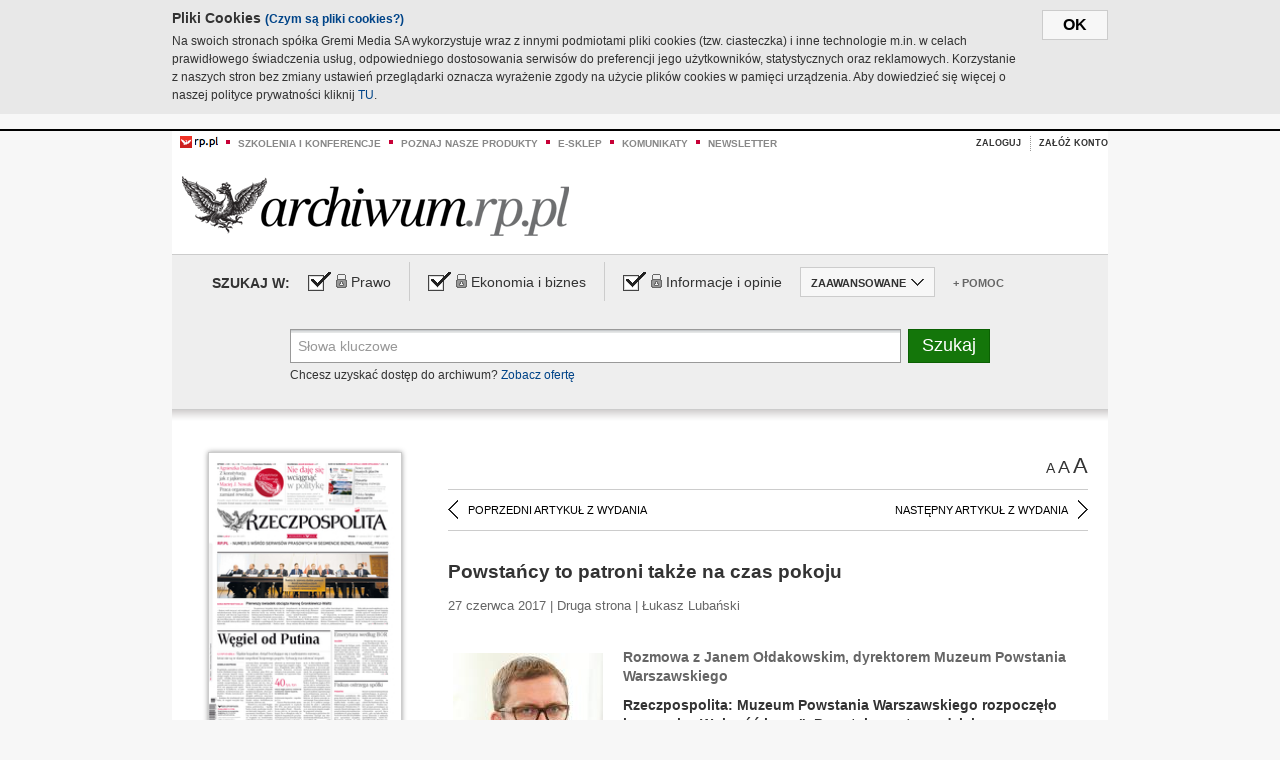

--- FILE ---
content_type: text/html;charset=UTF-8
request_url: https://archiwum.rp.pl/artykul/1346150-Powstancy-to-patroni-takze-na-czas-pokoju.html
body_size: 17019
content:







	
		






<!DOCTYPE HTML PUBLIC "-//W3C//DTD HTML 4.01//EN" "http://www.w3.org/TR/html4/strict.dtd">
<html xmlns:og="https://opengraphprotocol.org/schema/" xmlns:fb="https://www.facebook.com/2008/fbml">
    <head>
    

    
     

    

    <link rel="apple-touch-icon" sizes="57x57" href="../img/favicons/apple-icon-57x57.png">
    <link rel="apple-touch-icon" sizes="60x60" href="../img/favicons/apple-icon-60x60.png">
    <link rel="apple-touch-icon" sizes="72x72" href="../img/favicons/apple-icon-72x72.png">
    <link rel="apple-touch-icon" sizes="76x76" href="../img/favicons/apple-icon-76x76.png">
    <link rel="apple-touch-icon" sizes="114x114" href="../img/favicons/apple-icon-114x114.png">
    <link rel="apple-touch-icon" sizes="120x120" href="../img/favicons/apple-icon-120x120.png">
    <link rel="apple-touch-icon" sizes="144x144" href="../img/favicons/apple-icon-144x144.png">
    <link rel="apple-touch-icon" sizes="152x152" href="../img/favicons/apple-icon-152x152.png">
    <link rel="apple-touch-icon" sizes="180x180" href="../img/favicons/apple-icon-180x180.png">
    <link rel="icon" type="image/png" sizes="192x192"  href="../img/favicons/android-icon-192x192.png">
    <link rel="icon" type="image/png" sizes="32x32" href="../img/favicons/favicon-32x32.png">
    <link rel="icon" type="image/png" sizes="96x96" href="../img/favicons/favicon-96x96.png">
    <link rel="icon" type="image/png" sizes="16x16" href="../img/favicons/favicon-16x16.png">
    <link rel="manifest" href="../img/favicons/manifest.json">
    <meta name="msapplication-TileColor" content="#ffffff">
    <meta name="msapplication-TileImage" content="../img/favicons/ms-icon-144x144.png">
    <meta name="theme-color" content="#ffffff">


    
    


    <title>Powstańcy to patroni także na czas pokoju - Archiwum Rzeczpospolitej</title>

    <meta name="description" content="Rozmowa z Janem Ołdakowskim, dyrektorem Muzeum Powstania Warszawskiego" />
<meta name="robots" content="index, follow"/>

<meta name="copyright" content="Rp.pl">
<meta name="author" content="Rp.pl">

<meta http-equiv="Content-type" content="text/html; charset=UTF-8"/>
<meta http-equiv="Content-Language" content="pl"/>
<meta http-equiv="X-UA-Compatible" content="IE=Edge;chrome=1">


    
    
        	
        <link rel="stylesheet" href="https://static.presspublica.pl/web/arch_rp/css/archiwum-pro-article.css" type="text/css" />	
    


<link rel="stylesheet" href="https://static.presspublica.pl/web/arch_rp/css/archiwum-pro-common.css" type="text/css" />
<link rel="stylesheet" href="https://static.presspublica.pl/web/rp/css/ui-datepicker/jquery-ui-1.8.16.custom.css" type="text/css" />
<link rel="stylesheet" href="https://static.presspublica.pl/web/rp/css/rp_archiwum.css" type="text/css" />


<script type="text/javascript" src="https://static.presspublica.pl/web/arch_rp/js/oknobugs.js"></script>
<script type="text/javascript" src="https://static.presspublica.pl/web/arch_rp/js/keepLogged.js"></script>
<script type="text/javascript" src="https://static.presspublica.pl/web/arch_rp/js/calendarScripts.js"></script>
<script type="text/javascript" src="https://static.presspublica.pl/web/arch_rp/js/ajax.js" ></script>
<script type="text/javascript" src="https://static.presspublica.pl/web/arch_rp/js/ajax-dynamic-content.js"></script>
<script type="text/javascript" src="https://static.presspublica.pl/web/arch_rp/js/ajax-tooltip.js"></script>
<script type="text/javascript" src="/js/prototype.js"></script>
<script type="text/javascript" src="https://static.presspublica.pl/web/arch_rp/js/scriptaculous.js"></script>
<script type="text/javascript" src="https://static.presspublica.pl/web/arch_rp/js/commonScripts.js"></script>

<script type="text/javascript" src="https://code.jquery.com/jquery-1.6.4.min.js"></script>
<script type="text/javascript">
    $.noConflict();
</script>
<script type="text/javascript" src="https://static.presspublica.pl/web/arch_rp/js/jq_cover.js"></script>
<script type="text/javascript" src="https://static.presspublica.pl/web/arch_rp/js/commonArchiveRP.js"></script>
<script type="text/javascript">
    function ajax_init() {
        new Ajax.Updater('exampleV', '/AjaxKalendarzyk', {method:'post', asynchronous:false});
        jQuery('li.selectMonth .customArrow').text(jQuery('#calendarMonthSelect option:selected').text());
        jQuery('li.selectYear .customArrow').text(jQuery('#calendarYearSelect').val());
    }
    function ajax_change(data) {
        if(jQuery('#calendarDateSelected').val() != undefined) {
            var dateSelected = jQuery('#calendarDateSelected').val();
        } else {
            var dateSelected = data;
        }
        new Ajax.Updater('exampleV', '/AjaxKalendarzyk?data='+data+'&dataSelected='+dateSelected, {method:'post', asynchronous:false});
        jQuery('li.selectMonth .customArrow').text(jQuery('#calendarMonthSelect option:selected').text());
        jQuery('li.selectYear .customArrow').text(jQuery('#calendarYearSelect').val());
    }
</script>

<script type="text/javascript" src="https://static.presspublica.pl/web/rp/js/rp_commons.js"></script>
<script type="text/javascript" src="https://static.presspublica.pl/web/arch_rp/js/swfobject_modified.js"></script>
<script type="text/javascript" src="https://static.presspublica.pl/web/rp/js/jquery-ui-1.8.16.cal-auto.min.js"></script>


<script async src='https://cdn.onthe.io/io.js/5AgKXeyzk517'></script>

<!-- Google Tag Manager -->
<script>(function(w,d,s,l,i){w[l]=w[l]||[];w[l].push({'gtm.start':
new Date().getTime(),event:'gtm.js'});var f=d.getElementsByTagName(s)[0],
j=d.createElement(s),dl=l!='dataLayer'?'&l='+l:'';j.async=true;j.src=
'https://www.googletagmanager.com/gtm.js?id='+i+dl;f.parentNode.insertBefore(j,f);
})(window,document,'script','dataLayer','GTM-T7RX9324');</script>
<!-- End Google Tag Manager -->
	
<script async src="https://cdn.onthe.io/io.js/vGctnW9AjIV0"></script>
<script>
window._io_config = window._io_config || {};
window._io_config["0.2.0"] = window._io_config["0.2.0"] || [];
window._io_config["0.2.0"].push({
page_url: "https://archiwum.rp.pl/artykul/1346150.html",
page_url_canonical: "https://archiwum.rp.pl/artykul/1346150.html",
page_title: "Powstańcy to patroni także na czas pokoju - Archiwum Rzeczpospolitej",
page_type: "article",
page_language: "en",
article_authors: [],
article_categories: [],
article_type: "longread",
article_word_count: "",
article_publication_date: "Fri, 09 Feb 2018 12:39:12 GMT" 
});
</script>


</head>

<body itemscope itemtype="http://schema.org/Article">

    <!-- Google Tag Manager (noscript) -->
    <noscript><iframe src="https://www.googletagmanager.com/ns.html?id=GTM-T7RX9324"
    height="0" width="0" style="display:none;visibility:hidden"></iframe></noscript>
    <!-- End Google Tag Manager (noscript) -->

    <div id="cookie-gm-new" style="display: none;">
        <div id="cookie-gm-new-inner">
            <button id="cookie-gm-new-button">ok</button>
            <div id="cookie-gm-new-text-container">
                <h4 id="cookie-gm-new-text-header">Pliki Cookies <span><a href="https://gremimedia.pl/cookies.html">(Czym są pliki cookies?)</a></span></h4>
                Na swoich stronach spółka Gremi Media SA wykorzystuje wraz z innymi podmiotami pliki cookies (tzw. ciasteczka) i inne technologie m.in. w celach prawidłowego świadczenia usług, odpowiedniego dostosowania serwisów do preferencji jego użytkowników, statystycznych oraz reklamowych. Korzystanie z naszych stron bez zmiany ustawień przeglądarki oznacza wyrażenie zgody na użycie plików cookies w pamięci urządzenia. Aby dowiedzieć się więcej o naszej polityce prywatności kliknij <a href="https://gremimedia.pl/cookies.html">TU</a>.
            </div>
        </div>
    </div>

<a name="pageTop"></a>
<div id="mainColumn">

    <div id="topLinksBox">
        <div class="topLinkSep noSportV"></div>
        <div class="topLinkDiv noSportV"><a href="https://www.rp.pl/" title="rp.pl"><img src="https://static.presspublica.pl/web/rp/img/layout/logo_rp_small.png" alt="rp.pl" /></a></div>
        <div class="topLinkSep"></div>
        <div class="topLinkDiv"><img src="https://static.presspublica.pl/web/rp/img/layout/list_bullet_red.png" alt="*" /></div>
        <div class="topLinkSep"></div>
        <div class="topLinkElement">
            <a href="http://konferencje.rp.pl" title="Szkolenia i konferencje">Szkolenia i konferencje</a>
        </div>
        <div class="topLinkSep"></div>
        <div class="topLinkDiv"><img src="https://static.presspublica.pl/web/rp/img/layout/list_bullet_red.png" alt="*" /></div>
        <div class="topLinkSep"></div>
        <div class="topLinkElement">
            <a href="https://czytaj.rp.pl/" title="Poznaj nasze produkty">Poznaj nasze produkty</a>
        </div>
        <div class="topLinkSep"></div>
        <div class="topLinkDiv"><img src="https://static.presspublica.pl/web/rp/img/layout/list_bullet_red.png" alt="*" /></div>
        <div class="topLinkSep"></div>
        <div class="topLinkElement">
            <a href="https://www.sklep.rp.pl/" title="e-sklep">e-sklep</a>
        </div>
        <div class="topLinkSep"></div>
        <div class="topLinkDiv"><img src="https://static.presspublica.pl/web/rp/img/layout/list_bullet_red.png" alt="*" /></div>
        <div class="topLinkSep"></div>
        <div class="topLinkElement">
            <a href="http://komunikaty.rp.pl/" title="Komunikaty">Komunikaty</a>
        </div>
        <div class="topLinkSep"></div>
        <div class="topLinkDiv"><img src="https://static.presspublica.pl/web/rp/img/layout/list_bullet_red.png" alt="*" /></div>
        <div class="topLinkSep"></div>
        <div class="topLinkElement">
            <a href="http://newsletter.rp.pl/" title="Newsletter">Newsletter</a>
        </div>
        <div id="loginSearchBox">

            <!-- LOGIN : START -->

            
                
                
                    <div id="loginBox">

                        <div id="loginBtn" class="loginBoxBtns">
                            <a id="loginBtnLink" class="loginBtnLink" href="/login/archiwum" title="Zaloguj">Zaloguj</a>
                        </div>

                        <span class="delimeter">&nbsp;</span>

                        <div id="registerBtn" class="loginBoxBtns">
                            <a id="registerBtnLink" href="https://profil.presspublica.pl/registration?callback_url=https%3A%2F%2Farchiwum.rp.pl%2F" title="Załóż konto">Załóż konto</a>
                        </div>

                
            

            <div class="clr"></div>
        </div> 
        <!-- LOGIN : KONIEC -->

        <div class="clr"></div>
    </div> <!-- id="loginSearchBox" -->
    <!-- LOGIN/SEARCH : KONIEC -->

    <div class="clr"></div>
    <div class="clr"></div>
</div> 

<div id="headerBox">
    <div id="headerBoxp">

        <div id="logoBox">
            <div id="logo">
                <a title="Rzeczpospolita - Archiwum" href="https://archiwum.rp.pl/">
                    <img alt="Rzeczpospolita - Archiwum" src="https://static.presspublica.pl/web/rp/img/layout/logos/logo_archiwum.png"/>
                </a>					
            </div>

        </div> <!-- id="logoBox" -->

        <div class="clr"></div>

    </div>
</div> <!-- id="headerBox" -->

<!-- COOKIES BANNER : START -->
<div id="gm-cookies">
    <div class="cookies-title">
        <span>Pliki cookies</span>
        <a href="https://gremimedia.pl/cookies.html">Czym są pliki cookies <img src="https://static.presspublica.pl/web/rp/img/cookies/Qmark.png" alt="[?]" /></a>
    </div>

    <p>Używamy plików cookies, by ułatwić korzystanie z naszych serwisów.<br />
        Jeśli nie chcesz, by pliki cookies były zapisywane na Twoim dysku
        zmień ustawienia swojej przeglądarki. </p> 

    <button class="gm-cookies-continue-button" type="button">OK</button>
</div>
<!-- COOKIES BANNER 750x100 : KONIEC -->


		






<div id="contentBox">

	



<script type="text/javascript">
function checkQueryString(){
	jQuery('input[name="pageNum"]').val('1');
	if(jQuery("#searchInputArch").val() == 'Słowa kluczowe') {
		jQuery("#searchInputArch").val('')
	}
} 

jQuery(document).ready(function(){
	if(jQuery("#dateFrom").val() == "") {jQuery("#dateFrom").val('DD-MM-RRRR');}
	if(jQuery("#dateTo").val() == "") {jQuery("#dateTo").val('DD-MM-RRRR');}

	jQuery(".advTab").click(function(){
		if (jQuery(this).hasClass('closeTab')) {
			jQuery('#advancedSearchOptions').slideDown("fast");
			jQuery(this).removeClass('closeTab').addClass('openTab');
			
		} else if (jQuery(this).hasClass('openTab')) {
		
			jQuery('#advancedSearchOptions').slideUp("fast");
			jQuery(this).removeClass('openTab').addClass('closeTab');
		}
	});
	
	jQuery("#searchInputArch").focus(function(){
		if(jQuery(this).hasClass('default')) {
			jQuery(this).val('').removeClass('default'); 
		}
	}).blur(function(){
		if(jQuery(this).val() == '') {
			jQuery(this).val('Słowa kluczowe').addClass('default'); 
		}
	});

	jQuery('input[name="date"]').change(function(){
		if(jQuery('input[name="date"]:checked').val() != 'dates') {
			jQuery("#dateFrom").val('DD-MM-RRRR').addClass('datepickerDefault');
			jQuery("#dateTo").val('DD-MM-RRRR').addClass('datepickerDefault');
		}
	});
	
	
	jQuery("#searchInputArch").autocomplete({
		source: function(request, response){
			jQuery.ajax({
				url: "/json",
				dataType: "json",
				type: "POST",
				cache: false,
				data: {
					action: 'autocomplete',
					query: request.term
				},
				success: function(data){
					for(var j = data.result.length; j > 1; j--) {
						for (var i = 1; i < j; i++) {
						if (data.result[i-1].count.content < data.result[i].count.content) {
								var elm = data.result[i-1];
								data.result[i-1] = data.result[i];
								data.result[i] = elm;
							}
						}
					}
					response(jQuery.map(data.result, function(item){
						return {
							label: item.name.content,
							value: item.count.content,
						}
					}));
				}
			});
		},
		focus: function( event, ui ) {
			jQuery("#searchInputArch").val( ui.item.label );
			return false;
		},
		minLength: 2,
		select: function(event, ui){
			jQuery("#searchInputArch").val( ui.item.label );
			return false;
		}
	}).data( "autocomplete" )._renderItem = function( ul, item ) {
		return jQuery( "<li></li>" )
			.data( "item.autocomplete", item )
			.append( "<a>" + item.label + '<span class="searchQueryVal">wyników:' + item.value + "</span></a>" )
			.appendTo( ul );
	};

	jQuery('.ui-autocomplete').removeClass('ui-corner-all');



	//monthNamesShort: ['Sty', 'Lut', 'Mar', 'Kwi', 'Maj', 'Cze', 'Lip', 'Sie', 'Wrz', 'Paź', 'Lis', 'Gru'],
	
	jQuery.datepicker.regional['pl'] = {
		monthNames: ['Styczeń', 'Luty', 'Marzec', 'Kwiecień', 'Maj', 'Czerwiec', 'Lipiec', 'Sierpień', 'Wrzesień', 'Październik', 'Listopad', 'Grudzień'],
		monthNamesShort: ['Styczeń', 'Luty', 'Marzec', 'Kwiecień', 'Maj', 'Czerwiec', 'Lipiec', 'Sierpień', 'Wrzesień', 'Październik', 'Listopad', 'Grudzień'],
		dayNames: ['Niedziela', 'Poniedziałek', 'Wtorek', 'Środa', 'Czwartek', 'Piątek', 'Sobota'],
		dayNamesShort: ['Nie', 'Pn', 'Wt', 'Śr', 'Czw', 'Pt', 'So'],
		dayNamesMin: ['Nd', 'Pn', 'Wt', 'Śr', 'Cz', 'Pt', 'So'],
		dateFormat: 'dd-mm-yy',
		firstDay: 1,
		renderer: jQuery.datepicker.defaultRenderer,
		prevText: '&#x3c;Poprzedni',
		prevStatus: 'Pokaż poprzedni miesiąc',
		prevJumpText: '&#x3c;&#x3c;',
		prevJumpStatus: '',
		nextText: 'Następny&#x3e;',
		nextStatus: 'Pokaż następny miesiąc',
		nextJumpText: '&#x3e;&#x3e;',
		nextJumpStatus: '',
		currentText: 'dzisiaj',
		currentStatus: 'Pokaż aktualny miesiąc',
		todayText: 'Dziś',
		todayStatus: 'Pokaż aktualny miesiąc',
		clearText: 'Wyczyść',
		clearStatus: 'Wyczyść obecną datę',
		closeText: 'zastosuj',
		closeStatus: 'Zamknij bez zapisywania',
		yearStatus: 'Pokaż inny rok',
		monthStatus: 'Pokaż inny miesiąc',
		weekText: 'Tydz',
		weekStatus: 'Tydzień roku',
		dayStatus: '\'Wybierz\' D, M d',
		defaultStatus: 'Wybierz datę',
		isRTL: false,
		minDate: new Date(1993, 1 - 1, 1),
		yearRange: '1993:+1'
	};

	jQuery.datepicker.setDefaults(jQuery.datepicker.regional['pl']);

	jQuery("#dateFrom").click(function(){
		jQuery("#date_Between").attr('checked','checked');
		if(jQuery(this).val() == "DD-MM-RRRR") {
		    jQuery(this).val('').removeClass('datepickerDefault');
		}
	}).datepicker({
		changeMonth: true,
		changeYear: true,
		onClose: function(){
			if(jQuery(this).val() == "") {
				jQuery(this).val('DD-MM-RRRR').addClass('datepickerDefault');
			} else {
				jQuery(this).removeClass('datepickerDefault');
			}
			jQuery(this).blur();
		}
	});

	jQuery("#dateTo").click(function(){
		jQuery("#date_Between").attr('checked','checked');
		if(jQuery(this).val() == "DD-MM-RRRR") {
		      jQuery(this).val('').removeClass('datepickerDefault'); 
		}
	}).datepicker({
		changeMonth: true,
		changeYear: true,
		onClose: function(){
			if(jQuery(this).val() == "") {
				jQuery(this).val('DD-MM-RRRR').addClass('datepickerDefault');
			} else {
				jQuery(this).removeClass('datepickerDefault');
			}
			jQuery(this).blur();
		}
	});

	jQuery('.ui-datepicker').removeClass('ui-corner-all');
});

</script>



<!-- 
test dostepu

			
				
					<span class="article-lock"></span>
				
				
				

-->
<div id="searchNav">
    <form name="searchForm" id="searchForm" class="searchForm" action="/" onsubmit="return checkQueryString();">
		<div id="categoryTreeInfo" style="visibility:hidden"></div>
		<div id="searchOptions" class="clearfix">
			<span id="searchOptionsTitle">Szukaj w:</span>

			<div class="searchOptionsElement firstElement">
				<div class="virtualCheckboxContainer">
					<div class="virtualCheckbox  virtualCheckboxActive"></div>
					<input type="hidden" value="1" class="archivesSectionId" name="archivesSectionId" id="archivesSectionIdPrawo">
				</div>
				<div class="searchOptionsTextContainer">
					
					<div class="lockImg">
						
							<img  src="https://static.presspublica.pl/web/arch_rp/img/layout/lock.png" alt="[x]" title="Dział płatny">
								
													
					</div>
					
					<div class="searchOptionText lockText">
						<span>Prawo</span>
					</div>
				</div>
			</div>

			<div class="searchOptionsElement">
				<div class="virtualCheckboxContainer">
					<div class="virtualCheckbox  virtualCheckboxActive"></div>
					<input type="hidden" value="2" class="archivesSectionId" name="archivesSectionId" id="archivesSectionIdEkoBiz">
				</div>
				<div class="searchOptionsTextContainer">
					
										<div class="lockImg">
						
							<img  src="https://static.presspublica.pl/web/arch_rp/img/layout/lock.png" alt="[x]" title="Dział płatny">
								
													
					</div>
                          
					<div class="searchOptionText lockText">
						<span>Ekonomia i biznes</span>
					</div>
				</div>
			</div>

			<div class="searchOptionsElement lastElement">
				<div class="virtualCheckboxContainer">
					<div class="virtualCheckbox  virtualCheckboxActive"></div>
					<input type="hidden" value="3" class="archivesSectionId" name="archivesSectionId" id="archivesSectionIdInfoOpinie">
				</div>
				<div class="searchOptionsTextContainer">
					
										<div class="lockImg">
						
							<img  src="https://static.presspublica.pl/web/arch_rp/img/layout/lock.png" alt="[x]" title="Dział płatny">
								
													
					</div>
                                       
					<div class="searchOptionText lockText">
						<span>Informacje i opinie</span>
					</div>
				</div>
			</div>

			<div class="searchOptionsElement advTab closeTab">
				<div class="searchOptionsTextContainer">
					<div class="searchOptionText lockText">
						<span>ZAAWANSOWANE</span>
					</div>
					<div class="icon"></div>
				</div>
			</div>

			<div class="searchOptionsElement lastElement">
				<div class="searchOptionsTextContainer">
					<div class="searchOptionText lockText">
						<a class="helpLink" href="/faq" target="_balnk">+ Pomoc</a>
					</div>
				</div>
			</div>
		</div>
   
		<div id="advancedSearchOptions">
			<div id="advancedSearchOptionsWhen">
				<div class="w120">
					<input type="radio" name="date" id="date_All" value="all" checked="checked">
					<label for="date_All"> Wszystkie</label>
				</div>
				<div class="w110">
					<input type="radio" name="date" id="date_Today" value="today" >
					<label for="date_Today"> Dzisiaj</label>
				</div>
				<div class="w150">
					<input type="radio" name="date" id="date_LastWeek" value="lastweek" >
					<label for="date_LastWeek"> Ostatni tydzień</label>
				</div>
				<div class="w140">
					<input type="radio" name="date" id="date_LastMonth" value="lastmonth" >
					<label for="date_LastMonth"> Ostatni miesiąc</label>
				</div>
				<div class="dateInputLabel">
					<input type="radio" name="date" id="date_Between" value="dates" >
					<label for="date_Between"> Między</label>
				</div>
				<div class="dateInputLeft">
					<input name="dateFrom" id="dateFrom" autocomplete="off" class="datepicker  datepickerDefault" value='' maxlength="10">
				</div>
				<div class="dateInputSeparator">&ndash;</div>
				<div class="dateInputRight">
					<input name="dateTo" id="dateTo"  autocomplete="off" class="datepicker  datepickerDefault" value='' maxlength="10">
				</div>
			</div>

			<div id="advancedSearchOptionsWhere">
				<div class="w120">
					<input type="radio" name="scope" id="place_Everywhere" value="0" checked="checked">
					<label for="place_Everywhere"> Wszędzie</label>
				</div>
				<div class="w110">
					<input type="radio" name="scope" id="place_InTitles" value="2" >
					<label for="place_InTitles"> Tytuł</label>
				</div>
				<div class="w150">
					<input type="radio" name="scope" id="place_InAuthors" value="4" >
					<label for="place_InAuthors"> Autor</label>
				</div>
			</div>
		</div>

		<div id="searchBox">
			<div class="floatLBox shadowBox1">
				<input type="text" class="default" name="query" id="searchInputArch"  value="Słowa kluczowe" />
			</div>
			<div class="floatRBox shadowBox3">
				<input type="submit" class="submitBtn" name="searchBtn" id="searchBtn" value="Szukaj">
			</div>

			<div id="searchHelp">

				<div class="lockText" id="searchHelpText">
					
<span> Chcesz uzyskać dostęp do archiwum? <a target="_blank" href="https://czytaj.rp.pl/rp/e-prenumerata/autoodnawialna/plus?utm_source=archiwum_rp&utm_medium=zobacz_oferte">Zobacz ofertę</a></span>

				</div>
			</div>
		</div>
   	
		<div id="searchResultsSortOptions">
			<input type="hidden" name="sortBy" value='date' />
			<input type="hidden" name="sortOrder" value='0' />
			<input type="hidden" name="limit" value='25' />
			<input type="hidden" name="pageNum" value='1' />
		</div>
    </form>
</div>

	<div class="shadow-bottom"></div>


	<div id="col1">

		
			
		





	<script type="text/javascript">
		function getSendArticleForm(article){
			jQuery.ajax({
				type: "GET",
				url: "/WyslijMail.html?newsItemId="+article,
				cache: false,
				dataType: "html",
				success: function(data){
					jQuery('#layerContener').html(data);
					jQuery('#layerMask, #layerContener').show();
				},
				error: function(){
					jQuery('#ajaxLoader').fadeOut('midium');
				}
			});
			return false;
		}
	</script>



	<div id="articleTopBar">
		

		<div class="textSizeBox">
			<ul class="articleTextSizeNew">
				<li><a href="javascript:void(0)"><span class="normalText">A</span></a></li>
				<li><a href="javascript:void(0)"><span class="bigText">A</span></a></li>
				<li><a href="javascript:void(0)"><span class="bigerText">A</span></a></li>
			</ul>
		</div>

		
	</div>


<div class="pageArticleScroll">
	
		
			<a class="pageArticleScrollLeft" href="/artykul/1346157-Oko-na-gospodarke.html">
			
				<span class="icon"></span><span class="text">POPRZEDNI ARTYKUŁ Z WYDANIA</span>
			</a>
		
		
	

	
		
			<a class="pageArticleScrollRight" href="/artykul/1346147-Zanim-bedzie-za-pozno.html">
			
				<span class="text">NASTĘPNY ARTYKUŁ Z WYDANIA</span><span class="icon"></span>
			</a>
		
		
	
</div>

		
		
		
		

		
			
			
				
			
		

		
			
				
					
				
				
			
		

		
			
		

		
		
		

		
			
			
			
			
			
			
			
			
			
			
			
			
			
		

		



		<!-- START KALENDARIUM, GŁÓWNY TEKST -->
		<div id="story" class="componentBox">

			<h1 class="articleTitle">Powstańcy to patroni także na czas pokoju</h1>

			<div class="artDetails">27 czerwca 2017 | Druga strona |  Łukasz Lubański</div>


			<div class="storyContent">
				
					<div class="articleLeftBox">
						<div class="seealso">
							
								
									<div class="fot">
										<a href="http://grafik.rp.pl/g4a/1346150,778898,9.jpg" title="Zobacz powiększenie"><img src="http://grafik.rp.pl/g4a/1346150,778898,3.jpg" alt="" target="_blank"></a>
										<div class="author">autor zdjęcia: Robert Gardziński</div>
										<div class="author">źródło: Fotorzepa</div>
										<div class="descr"></div>
										
									</div>
								
							
							

							
						</div>
					</div>
				
				<p class="lead" itemprop="description">Rozmowa z Janem Ołdakowskim, dyrektorem Muzeum Powstania Warszawskiego</p>
				
					
						<p><strong>Rzeczpospolita: Muzeum Powstania Warszawskiego rozpoczęło kampanię „Wolność łączy&quot;. Powstały spoty z udziałem powstańc&oacute;w. Jaki jest cel?</strong></p> 
  <p><strong>Jan Ołdakowski:</strong> Specjalnie rozpoczęliśmy kampanię ponad miesiąc przed obchodami rocznicy powstania warszawskiego. Chcemy, aby spoty i inne jej elementy przypominały o obchodach i pozwoliły się do nich przygotować. Liczymy na to, że osoby, kt&oacute;re je obejrzą, zrozumieją, że nasza...</p><p/>
					
					
				
				

				
			</div>
			<div class="clr"></div>

				

					
					
					

					
						
						
						
							
							
						
					

					<div class="lockedArticleContainer  lockedArticleUserNotLoggedIn">

						

					<div class="lockedArticleBox">

							<div class="lockedArticleBoxTitle">
								<div class="lockedArticleBoxTitleLogo">
								</div>
								<div class="lockedArticleBoxTitleText">
									Dostęp do treści Archiwum.rp.pl jest płatny.
								</div>
							</div>

							<div class="lockedArticleBoxBody clearfix" style="display: block">


                                <div class="lockedArticleBox2" style="min-height: 180px;width:100%">
                               		<p>Archiwum Rzeczpospolitej to wygodna wyszukiwarka archiwalnych tekstów opublikowanych na łamach dziennika od 1993 roku. Unikalne źródło wiedzy o Polsce i świecie, wzbogacone o perspektywę ekonomiczną i prawną.</p>
									<p>Ponad milion tekstów w jednym miejscu.</p>
                                    <p>Zamów dostęp do pełnego Archiwum "Rzeczpospolitej"</p>
                                    <a href="https://czytaj.rp.pl/produkt/archiwum" class="greenButton">Zamów<br/>Unikalna oferta</a>
                                </div>

							</div>


							<div class="lockedArticleBoxBottomLinks">
              					
								
									<div class="lockedArticleBoxBottomLink">
										<a href="https://archiwum.rp.pl/login/archiwum"><span>Masz już wykupiony dostęp?</span> Zaloguj się</a>
									</div>
                				
								
							</div>

							<div class="clr"></div>

						</div>
					</div> 
			
		</div> 

		
		






<div class="pageArticleScroll">
	
		
			<a class="pageArticleScrollLeft" href="/artykul/1346157-Oko-na-gospodarke.html">
			
				<span class="icon"></span><span class="text">POPRZEDNI ARTYKUŁ Z WYDANIA</span>
			</a>
		
		
	

	
		
			<a class="pageArticleScrollRight" href="/artykul/1346147-Zanim-bedzie-za-pozno.html">
			
				<span class="text">NASTĘPNY ARTYKUŁ Z WYDANIA</span><span class="icon"></span>
			</a>
		
		
	
</div>

	</div> 

	<div id="col2">
		




<!-- START KALENDARIUM, OKLADKA -->

	

	<div class="okladka_Box componentBox">
		<div id="issueBox">
			
				
					<img id="smallCover"
						src="https://static.presspublica.pl/red/rp/img/okladki/s_7_10785.jpg"
						alt="Wydanie: 10785" width="192" height="280" />
				
				
			
			<p id="issueNumber">
				<span class="label">Wydanie: </span> 10785
			</p>
		</div>

		
	</div>


<!-- KONIEC KALENDARIUM, OKLADKA -->



<!-- START KALENDARIUM, MINI KALENDARZ -->
<div class="miniCalendar_Box componentBox">
	








<div id="exampleV">
</div>

<script type="text/javascript">
	function changeMonth(month){
		jQuery('li.selectMonth .customArrow').text(jQuery('#calendarMonthSelect option:selected').text());
		var day = '01';
		var calendarYear = jQuery('#calendarYearSelect').val();
		var calendarDate = calendarYear+"/"+month+"/"+day;
		ajax_change(calendarDate);
	}
	function changeYear(year){
		jQuery('li.selectYear .customArrow').text(jQuery('#calendarYearSelect').val());
		var day = '01';
		var calendarMonth = jQuery('#calendarMonthSelect').val();
		var calendarDate = year+"/"+calendarMonth+"/"+day;
		ajax_change(calendarDate);
	}
</script>



	<script type="text/javascript">
		ajax_change(20170627);
	</script>





		
</div>


	<div id="pageListSidebar">
		<div id="pageListHeader">Spis treści</div>

		

		

			
				
				
					<div
						class="pages pageClose">
				
			
			<h2 class="pageTitleSidebar">Pierwsza strona<a
					name="Pierwsza strona"></a><span
					class="icon"></span>
			</h2>

			<div class="articles">
				

				
					
					
					

					
					

					<div class="article">
						<a href="/artykul/1346153-Emerytura-wedlug-BOR.html"
							title="Emerytura według BOR">Emerytura według BOR</a>
					</div>
				
					
					
					

					
					

					<div class="article">
						<a href="/artykul/1346154-Fiskus-ostrzega-spolki.html"
							title="Fiskus ostrzega spółki">Fiskus ostrzega spółki</a>
					</div>
				
					
					
					

					
					

					<div class="article">
						<a href="/artykul/1346151-Pierwszy-swiadek-obciaza-Hanne-Gronkiewicz-Waltz.html"
							title="Pierwszy świadek obciąża Hannę Gronkiewicz-Waltz">Pierwszy świadek obciąża Hannę Gronkiewicz-Waltz</a>
					</div>
				
					
					
					

					
						
					
					

					<div class="article lastArticle">
						<a href="/artykul/1346152-Wegiel-od-Putina.html"
							title="Węgiel od Putina">Węgiel od Putina</a>
					</div>
				
			</div>
	</div>
	

			
				
					<div class="pages pageOpen activeSection">
				
				
			
			<h2 class="pageTitleSidebar">Druga strona<a
					name="Druga strona"></a><span
					class="icon"></span>
			</h2>

			<div class="articles">
				

				
					
					
					

					
					

					<div class="article">
						<a href="/artykul/1346155-Andrzej-Duda-bawi-sie-puszka-Pandory.html"
							title="Andrzej Duda bawi się puszką Pandory">Andrzej Duda bawi się puszką Pandory</a>
					</div>
				
					
					
					

					
					

					<div class="article">
						<a href="/artykul/1346158-Czas-na-weglowa-rewolucje.html"
							title="Czas na węglową rewolucję">Czas na węglową rewolucję</a>
					</div>
				
					
					
					

					
					

					<div class="article">
						<a href="/artykul/1346156-Kolejne-trupy-w-szafie-Platformy.html"
							title="Kolejne trupy w szafie Platformy">Kolejne trupy w szafie Platformy</a>
					</div>
				
					
					
					

					
					

					<div class="article">
						<a href="/artykul/1346149-Miedzy-poteznymi-sasiadami.html"
							title="Między potężnymi sąsiadami">Między potężnymi sąsiadami</a>
					</div>
				
					
					
					

					
					

					<div class="article">
						<a href="/artykul/1346157-Oko-na-gospodarke.html"
							title="Oko na gospodarkę">Oko na gospodarkę</a>
					</div>
				
					
					
					

					
					
						
						
						
					

					<div class="article thisArticle">
						<a href="/artykul/1346150-Powstancy-to-patroni-takze-na-czas-pokoju.html"
							title="Powstańcy to patroni także na czas pokoju">Powstańcy to patroni także na czas pokoju</a>
					</div>
				
					
					
					

					
					

					<div class="article">
						<a href="/artykul/1346147-Zanim-bedzie-za-pozno.html"
							title="Zanim będzie za późno">Zanim będzie za późno</a>
					</div>
				
					
					
					

					
						
					
					

					<div class="article lastArticle">
						<a href="/artykul/1346148-Zdjecie-dnia.html"
							title="Zdjęcie dnia">Zdjęcie dnia</a>
					</div>
				
			</div>
	</div>
	

			
				
				
					<div
						class="pages pageClose">
				
			
			<h2 class="pageTitleSidebar">Kraj<a
					name="Kraj"></a><span
					class="icon"></span>
			</h2>

			<div class="articles">
				

				
					
					
					

					
					

					<div class="article">
						<a href="/artykul/1346160-General-Pawlikowski-studiowal-czy-pasal-owce.html"
							title="Generał Pawlikowski studiował czy pasał owce?  ">Generał Pawlikowski studiował czy pasał owce?  </a>
					</div>
				
					
					
					

					
					

					<div class="article">
						<a href="/artykul/1346159-Letnie-uczucia-elektoratu.html"
							title="Letnie uczucia elektoratu">Letnie uczucia elektoratu</a>
					</div>
				
					
					
					

					
					

					<div class="article">
						<a href="/artykul/1346133-Marcin-P-obciazy-Michala-Tuska.html"
							title="Marcin P. obciąży Michała Tuska? ">Marcin P. obciąży Michała Tuska? </a>
					</div>
				
					
					
					

					
					

					<div class="article">
						<a href="/artykul/1346134-Nachalne-reklamy-znikna-z-krakowskiego-Starego-Miasta.html"
							title="Nachalne reklamy znikną z krakowskiego Starego Miasta">Nachalne reklamy znikną z krakowskiego Starego Miasta</a>
					</div>
				
					
					
					

					
					

					<div class="article">
						<a href="/artykul/1346138-Nie-daje-sie-wciagac-w-polityke.html"
							title="Nie daję się wciągać w politykę ">Nie daję się wciągać w politykę </a>
					</div>
				
					
					
					

					
					

					<div class="article">
						<a href="/artykul/1346132-Uklad-warszawski.html"
							title="Układ warszawski">Układ warszawski</a>
					</div>
				
					
					
					

					
						
					
					

					<div class="article lastArticle">
						<a href="/artykul/1346131-W-skrocie.html"
							title="W skrócie">W skrócie</a>
					</div>
				
			</div>
	</div>
	

			
				
				
					<div
						class="pages pageClose">
				
			
			<h2 class="pageTitleSidebar">Świat<a
					name="Świat"></a><span
					class="icon"></span>
			</h2>

			<div class="articles">
				

				
					
					
					

					
					

					<div class="article">
						<a href="/artykul/1346130-Co-moga-byli-prezydenci.html"
							title="Co mogą byli prezydenci?">Co mogą byli prezydenci?</a>
					</div>
				
					
					
					

					
					

					<div class="article">
						<a href="/artykul/1346135-Martin-Schulz-traci-nerwy.html"
							title="Martin Schulz traci nerwy">Martin Schulz traci nerwy</a>
					</div>
				
					
					
					

					
					

					<div class="article">
						<a href="/artykul/1346136-Theresa-May-wreszcie-powaznie-negocjuje.html"
							title="Theresa May wreszcie poważnie negocjuje">Theresa May wreszcie poważnie negocjuje</a>
					</div>
				
					
					
					

					
					

					<div class="article">
						<a href="/artykul/1346128-W-skrocie.html"
							title="W skrócie">W skrócie</a>
					</div>
				
					
					
					

					
						
					
					

					<div class="article lastArticle">
						<a href="/artykul/1346129-Swiat-nie-lubi-Trumpa.html"
							title="Świat nie lubi Trumpa">Świat nie lubi Trumpa</a>
					</div>
				
			</div>
	</div>
	

			
				
				
					<div
						class="pages pageClose">
				
			
			<h2 class="pageTitleSidebar">Publicystyka, Opinie<a
					name="Publicystyka, Opinie"></a><span
					class="icon"></span>
			</h2>

			<div class="articles">
				

				
					
					
					

					
					

					<div class="article">
						<a href="/artykul/1346141-Internet-zwierciadlem-nienawisci.html"
							title="Internet zwierciadłem nienawiści">Internet zwierciadłem nienawiści</a>
					</div>
				
					
					
					

					
					

					<div class="article">
						<a href="/artykul/1346140-Praca-organiczna-zamiast-rewolucji.html"
							title="Praca organiczna zamiast rewolucji">Praca organiczna zamiast rewolucji</a>
					</div>
				
					
					
					

					
						
					
					

					<div class="article lastArticle">
						<a href="/artykul/1346139-Z-konstytucja-jak-z-jajkiem.html"
							title="Z konstytucją jak z jajkiem">Z konstytucją jak z jajkiem</a>
					</div>
				
			</div>
	</div>
	

			
				
				
					<div
						class="pages pageClose">
				
			
			<h2 class="pageTitleSidebar">Kultura<a
					name="Kultura"></a><span
					class="icon"></span>
			</h2>

			<div class="articles">
				

				
					
					
					

					
					

					<div class="article">
						<a href="/artykul/1346117-Ordynat-polskiej-awangardy.html"
							title="Ordynat polskiej awangardy">Ordynat polskiej awangardy</a>
					</div>
				
					
					
					

					
						
					
					

					<div class="article lastArticle">
						<a href="/artykul/1346118-Seks-i-przemoc-nie-omijaja-Podlasia.html"
							title="Seks i przemoc nie omijają Podlasia">Seks i przemoc nie omijają Podlasia</a>
					</div>
				
			</div>
	</div>
	

			
				
				
					<div
						class="pages pageClose">
				
			
			<h2 class="pageTitleSidebar">Nauka<a
					name="Nauka"></a><span
					class="icon"></span>
			</h2>

			<div class="articles">
				

				
					
					
					

					
					

					<div class="article">
						<a href="/artykul/1346143-Kilogram-krzemowej-kuli-–-nowy-wzorzec-masy.html"
							title="Kilogram krzemowej kuli – nowy wzorzec masy">Kilogram krzemowej kuli – nowy wzorzec masy</a>
					</div>
				
					
					
					

					
					

					<div class="article">
						<a href="/artykul/1346120-Luka-w-terapii-luszczycy.html"
							title="Luka w terapii łuszczycy">Luka w terapii łuszczycy</a>
					</div>
				
					
					
					

					
					

					<div class="article">
						<a href="/artykul/1346142-Nowa-planeta.html"
							title="Nowa planeta">Nowa planeta</a>
					</div>
				
					
					
					

					
						
					
					

					<div class="article lastArticle">
						<a href="/artykul/1346119-Ograniczac-szkodliwosc-palenia.html"
							title="Ograniczać szkodliwość palenia">Ograniczać szkodliwość palenia</a>
					</div>
				
			</div>
	</div>
	

			
				
				
					<div
						class="pages pageClose">
				
			
			<h2 class="pageTitleSidebar">Sport<a
					name="Sport"></a><span
					class="icon"></span>
			</h2>

			<div class="articles">
				

				
					
					
					

					
					

					<div class="article">
						<a href="/artykul/1346145-Nowe-gwiazdy-swieca-slabiej.html"
							title="Nowe gwiazdy świecą słabiej">Nowe gwiazdy świecą słabiej</a>
					</div>
				
					
					
					

					
					

					<div class="article">
						<a href="/artykul/1346146-W-skrocie.html"
							title="W skrócie">W skrócie</a>
					</div>
				
					
					
					

					
						
					
					

					<div class="article lastArticle">
						<a href="/artykul/1346144-Zielen-przetrwala.html"
							title="Zieleń przetrwała">Zieleń przetrwała</a>
					</div>
				
			</div>
	</div>
	

			
				
				
					<div
						class="pages pageClose">
				
			
			<h2 class="pageTitleSidebar">Ekonomia<a
					name="Ekonomia"></a><span
					class="icon"></span>
			</h2>

			<div class="articles">
				

				
					
					
					

					
					

					<div class="article">
						<a href="/artykul/1346190-Abonament--dla-artystow.html"
							title="Abonament  dla artystów">Abonament  dla artystów</a>
					</div>
				
					
					
					

					
					

					<div class="article">
						<a href="/artykul/1346199-Ailleron:-Euforia-po-umowie-z-Citibankiem.html"
							title="Ailleron: Euforia po umowie z Citibankiem">Ailleron: Euforia po umowie z Citibankiem</a>
					</div>
				
					
					
					

					
					

					<div class="article">
						<a href="/artykul/1346197-Banki-na-celowniku.html"
							title="Banki na celowniku">Banki na celowniku</a>
					</div>
				
					
					
					

					
					

					<div class="article">
						<a href="/artykul/1346192-Czas-sluzebnej-administracji.html"
							title="Czas służebnej administracji">Czas służebnej administracji</a>
					</div>
				
					
					
					

					
					

					<div class="article">
						<a href="/artykul/1346181-Dywidendy-bankow--beda-skromne.html"
							title="Dywidendy banków  będą skromne">Dywidendy banków  będą skromne</a>
					</div>
				
					
					
					

					
					

					<div class="article">
						<a href="/artykul/1346185-Euro-nasz--polityczny-interes.html"
							title="Euro, nasz  polityczny interes ">Euro, nasz  polityczny interes </a>
					</div>
				
					
					
					

					
					

					<div class="article">
						<a href="/artykul/1346196-Jeden-procent-klientow-robi-ogromna-roznice.html"
							title="Jeden procent klientów robi ogromną różnicę">Jeden procent klientów robi ogromną różnicę</a>
					</div>
				
					
					
					

					
					

					<div class="article">
						<a href="/artykul/1346183-Miks-tylko-do-2030-r-OZE-do-20-proc.html"
							title="Miks tylko do 2030 r., OZE do 20 proc.">Miks tylko do 2030 r., OZE do 20 proc.</a>
					</div>
				
					
					
					

					
					

					<div class="article">
						<a href="/artykul/1346184-Nasz-wegiel-przegra-konkurencje.html"
							title="Nasz węgiel przegra konkurencję">Nasz węgiel przegra konkurencję</a>
					</div>
				
					
					
					

					
					

					<div class="article">
						<a href="/artykul/1346200-Nestlé:-Naciski-nowego-inwestora.html"
							title="Nestlé: Naciski nowego inwestora ">Nestlé: Naciski nowego inwestora </a>
					</div>
				
					
					
					

					
					

					<div class="article">
						<a href="/artykul/1346179-Niemcy-i-Ukraincy-wydaja-w-Polsce-najwiecej-pieniedzy.html"
							title="Niemcy i Ukraińcy wydają w Polsce najwięcej pieniędzy ">Niemcy i Ukraińcy wydają w Polsce najwięcej pieniędzy </a>
					</div>
				
					
					
					

					
					

					<div class="article">
						<a href="/artykul/1346186-Niemcy-rozpedza-jeszcze-mocniej-polski-eksport.html"
							title="Niemcy rozpędzą jeszcze mocniej polski eksport">Niemcy rozpędzą jeszcze mocniej polski eksport</a>
					</div>
				
					
					
					

					
					

					<div class="article">
						<a href="/artykul/1346178-Nowa-era-w-bydgoskiej-Pesie.html"
							title="Nowa era w bydgoskiej Pesie">Nowa era w bydgoskiej Pesie</a>
					</div>
				
					
					
					

					
					

					<div class="article">
						<a href="/artykul/1346193-PGNiG-planuje-nowe-inwestycje-w-energetyce.html"
							title="PGNiG planuje nowe inwestycje w energetyce">PGNiG planuje nowe inwestycje w energetyce</a>
					</div>
				
					
					
					

					
					

					<div class="article">
						<a href="/artykul/1346187-Polisa-od-strachu-przed-kontrahentem.html"
							title="Polisa od strachu przed kontrahentem">Polisa od strachu przed kontrahentem</a>
					</div>
				
					
					
					

					
					

					<div class="article">
						<a href="/artykul/1346191-Polska-moze-zostac-hubem-dla-startupow-z-naszego-regionu.html"
							title="Polska może zostać hubem dla startupów z naszego regionu">Polska może zostać hubem dla startupów z naszego regionu</a>
					</div>
				
					
					
					

					
					

					<div class="article">
						<a href="/artykul/1346175-Polski-sprzet-optyczny-bedzie-bronil-Ukrainy.html"
							title="Polski sprzęt optyczny będzie bronił Ukrainy">Polski sprzęt optyczny będzie bronił Ukrainy</a>
					</div>
				
					
					
					

					
					

					<div class="article">
						<a href="/artykul/1346195-Placowa--presja-w-lokalach.html"
							title="Płacowa  presja w lokalach">Płacowa  presja w lokalach</a>
					</div>
				
					
					
					

					
					

					<div class="article">
						<a href="/artykul/1346194-Rekomendacje.html"
							title="Rekomendacje">Rekomendacje</a>
					</div>
				
					
					
					

					
					

					<div class="article">
						<a href="/artykul/1346180-Rosna-honoraria-agencji--public-relations-w-Polsce.html"
							title="Rosną honoraria agencji  public relations w Polsce ">Rosną honoraria agencji  public relations w Polsce </a>
					</div>
				
					
					
					

					
					

					<div class="article">
						<a href="/artykul/1346189-Uboczny-efekt-Playa.html"
							title="Uboczny efekt Playa ">Uboczny efekt Playa </a>
					</div>
				
					
					
					

					
					

					<div class="article">
						<a href="/artykul/1346201-Umocnienie-polskiej-waluty.html"
							title="Umocnienie polskiej waluty">Umocnienie polskiej waluty</a>
					</div>
				
					
					
					

					
					

					<div class="article">
						<a href="/artykul/1346177-W-skrocie.html"
							title="W skrócie">W skrócie</a>
					</div>
				
					
					
					

					
					

					<div class="article">
						<a href="/artykul/1346182-Wegiel-z-Rosji-na-ratunek.html"
							title="Węgiel z Rosji na ratunek">Węgiel z Rosji na ratunek</a>
					</div>
				
					
					
					

					
					

					<div class="article">
						<a href="/artykul/1346188-Wloska-pomoc-wbrew-zasadom-UE.html"
							title="Włoska pomoc wbrew zasadom UE">Włoska pomoc wbrew zasadom UE</a>
					</div>
				
					
					
					

					
						
					
					

					<div class="article lastArticle">
						<a href="/artykul/1346176-Spieszmy-sie-kochac-wyplaty.html"
							title="Śpieszmy się kochać wypłaty">Śpieszmy się kochać wypłaty</a>
					</div>
				
			</div>
	</div>
	

			
				
				
					<div
						class="pages pageClose">
				
			
			<h2 class="pageTitleSidebar">Prawo<a
					name="Prawo"></a><span
					class="icon"></span>
			</h2>

			<div class="articles">
				

				
					
					
					

					
					

					<div class="article">
						<a href="/artykul/1346168-Akcyza-na-samochody-zostaje-po-staremu.html"
							title="Akcyza na samochody zostaje po staremu">Akcyza na samochody zostaje po staremu</a>
					</div>
				
					
					
					

					
					

					<div class="article">
						<a href="/artykul/1346170-Anestezjolog-jednak-wyleczy-bol-w-sieci.html"
							title="Anestezjolog jednak wyleczy ból w sieci">Anestezjolog jednak wyleczy ból w sieci</a>
					</div>
				
					
					
					

					
					

					<div class="article">
						<a href="/artykul/1346163-Banki-przyjma-kolejne-wnioski.html"
							title="Banki przyjmą kolejne wnioski ">Banki przyjmą kolejne wnioski </a>
					</div>
				
					
					
					

					
					

					<div class="article">
						<a href="/artykul/1346171-Dentobus-wyleczy-zeby-dzieci-z-prowincji.html"
							title="Dentobus wyleczy zęby dzieci z prowincji">Dentobus wyleczy zęby dzieci z prowincji</a>
					</div>
				
					
					
					

					
					

					<div class="article">
						<a href="/artykul/1346172-Firma-spoznia-pensje--i-zaplaci-odszkodowanie.html"
							title="Firma spóźnia pensję  i zapłaci odszkodowanie">Firma spóźnia pensję  i zapłaci odszkodowanie</a>
					</div>
				
					
					
					

					
					

					<div class="article">
						<a href="/artykul/1346164-Gmina-zaplaci-na-podstawie-opinii.html"
							title="Gmina zapłaci na podstawie opinii    ">Gmina zapłaci na podstawie opinii    </a>
					</div>
				
					
					
					

					
					

					<div class="article">
						<a href="/artykul/1346165-Grupy-podatkowe-na-krotki-czas-sa-nielegalne.html"
							title="Grupy podatkowe na krótki czas są nielegalne">Grupy podatkowe na krótki czas są nielegalne</a>
					</div>
				
					
					
					

					
					

					<div class="article">
						<a href="/artykul/1346174-Miejsce-w-przedszkolu-dla-kazdego-trzylatka.html"
							title="Miejsce w przedszkolu dla każdego trzylatka">Miejsce w przedszkolu dla każdego trzylatka</a>
					</div>
				
					
					
					

					
					

					<div class="article">
						<a href="/artykul/1346124-O-co-chodzi-Hannie-Gronkiewicz-Waltz.html"
							title="O co chodzi Hannie Gronkiewicz-Waltz">O co chodzi Hannie Gronkiewicz-Waltz</a>
					</div>
				
					
					
					

					
					

					<div class="article">
						<a href="/artykul/1346122-Ordynator-w-szpitalu-musi-byc-bez-skazy.html"
							title="Ordynator w szpitalu musi być bez skazy">Ordynator w szpitalu musi być bez skazy</a>
					</div>
				
					
					
					

					
					

					<div class="article">
						<a href="/artykul/1346123-Pod-Orlem-o-panstwie-i-prawie.html"
							title="Pod Orłem o państwie i prawie">Pod Orłem o państwie i prawie</a>
					</div>
				
					
					
					

					
					

					<div class="article">
						<a href="/artykul/1346166-Porada-musi-miec-zwiazek-z-firma.html"
							title="Porada musi mieć związek z firmą">Porada musi mieć związek z firmą</a>
					</div>
				
					
					
					

					
					

					<div class="article">
						<a href="/artykul/1346121-Prokuratorzy-pilnuja-spraw-o-„polskie-obozy-smierci”.html"
							title="Prokuratorzy pilnują spraw o „polskie obozy śmierci”">Prokuratorzy pilnują spraw o „polskie obozy śmierci”</a>
					</div>
				
					
					
					

					
					

					<div class="article">
						<a href="/artykul/1346162-Przypadkow-tortur-nie-mozna-bagatelizowac.html"
							title="Przypadków tortur nie można bagatelizować ">Przypadków tortur nie można bagatelizować </a>
					</div>
				
					
					
					

					
					

					<div class="article">
						<a href="/artykul/1346173-Referendum:-obywatele-dostali-szanse-i-od-nich-zalezy-czy-z-niej-skorzystaja.html"
							title="Referendum: obywatele dostali szansę i od nich zależy, czy z niej skorzystają">Referendum: obywatele dostali szansę i od nich zależy, czy z niej skorzystają</a>
					</div>
				
					
					
					

					
					

					<div class="article">
						<a href="/artykul/1346127-Rzeczpospolita-TV:-Barszczewski:-ostrzezenia-KNF-maja-bic-po-oczach.html"
							title="Rzeczpospolita TV: Barszczewski: ostrzeżenia KNF mają bić po oczach">Rzeczpospolita TV: Barszczewski: ostrzeżenia KNF mają bić po oczach</a>
					</div>
				
					
					
					

					
					

					<div class="article">
						<a href="/artykul/1346167-Stowarzyszenie-wygralo-z-fiskusem.html"
							title="Stowarzyszenie wygrało z fiskusem">Stowarzyszenie wygrało z fiskusem</a>
					</div>
				
					
					
					

					
					

					<div class="article">
						<a href="/artykul/1346126-W-skrocie.html"
							title="W skrócie">W skrócie</a>
					</div>
				
					
					
					

					
					

					<div class="article">
						<a href="/artykul/1346125-Wadium-ma-dyscyplinowac-oferentow.html"
							title="Wadium ma dyscyplinować oferentów">Wadium ma dyscyplinować oferentów</a>
					</div>
				
					
					
					

					
					

					<div class="article">
						<a href="/artykul/1346169-Zamieszanie-ze-swiadectwami-pracy.html"
							title="Zamieszanie ze świadectwami pracy  ">Zamieszanie ze świadectwami pracy  </a>
					</div>
				
					
					
					

					
						
					
					

					<div class="article lastArticle">
						<a href="/artykul/1346161-Latwiej-udowodnic-zmowe-cenowa.html"
							title="Łatwiej udowodnić zmowę cenową">Łatwiej udowodnić zmowę cenową</a>
					</div>
				
			</div>
	</div>
	

			
				
				
					<div
						class="pages pageClose">
				
			
			<h2 class="pageTitleSidebar">Rzecz o prawie<a
					name="Rzecz o prawie"></a><span
					class="icon"></span>
			</h2>

			<div class="articles">
				

				
					
					
					

					
					

					<div class="article">
						<a href="/artykul/1346079-Coraz-wiecej-islamistow.html"
							title=" Coraz więcej islamistów"> Coraz więcej islamistów</a>
					</div>
				
					
					
					

					
					

					<div class="article">
						<a href="/artykul/1346068-Pochwala-prawniczego--fermentu.html"
							title=" Pochwała prawniczego  fermentu"> Pochwała prawniczego  fermentu</a>
					</div>
				
					
					
					

					
					

					<div class="article">
						<a href="/artykul/1346070-Bardziej-podatek-czy-ekwiwalent.html"
							title="Bardziej podatek czy ekwiwalent">Bardziej podatek czy ekwiwalent</a>
					</div>
				
					
					
					

					
					

					<div class="article">
						<a href="/artykul/1346075-Dzieje-Polski-a-prawo.html"
							title="Dzieje Polski a prawo">Dzieje Polski a prawo</a>
					</div>
				
					
					
					

					
					

					<div class="article">
						<a href="/artykul/1346074-Mow-smialo-prokuratorze.html"
							title="Mów śmiało, prokuratorze">Mów śmiało, prokuratorze</a>
					</div>
				
					
					
					

					
					

					<div class="article">
						<a href="/artykul/1346069-Obywatelskie-nieposluszenstwo.html"
							title="Obywatelskie nieposłuszeństwo">Obywatelskie nieposłuszeństwo</a>
					</div>
				
					
					
					

					
					

					<div class="article">
						<a href="/artykul/1346073-Rysuje-sedzia-Arkadiusz-Krupa.html"
							title="Rysuje sędzia Arkadiusz Krupa">Rysuje sędzia Arkadiusz Krupa</a>
					</div>
				
					
					
					

					
					

					<div class="article">
						<a href="/artykul/1346078-Skutki-paragrafu-175.html"
							title="Skutki paragrafu 175">Skutki paragrafu 175</a>
					</div>
				
					
					
					

					
					

					<div class="article">
						<a href="/artykul/1346072-Trybunal-postawil-kropke-nad-i.html"
							title="Trybunał postawił kropkę nad i ">Trybunał postawił kropkę nad i </a>
					</div>
				
					
					
					

					
					

					<div class="article">
						<a href="/artykul/1346076-Wielebny-Falwell-i-prawo-pracy.html"
							title="Wielebny Falwell i prawo pracy">Wielebny Falwell i prawo pracy</a>
					</div>
				
					
					
					

					
					

					<div class="article">
						<a href="/artykul/1346077-Wspolny-start--nie-zawsze-mozliwy.html"
							title="Wspólny start  nie zawsze możliwy">Wspólny start  nie zawsze możliwy</a>
					</div>
				
					
					
					

					
						
					
					

					<div class="article lastArticle">
						<a href="/artykul/1346071-Wybitni-mile-widziani.html"
							title="Wybitni mile widziani">Wybitni mile widziani</a>
					</div>
				
			</div>
	</div>
	

			
				
				
					<div
						class="pages pageClose">
				
			
			<h2 class="pageTitleSidebar">Dobra Firma<a
					name="Dobra Firma"></a><span
					class="icon"></span>
			</h2>

			<div class="articles">
				

				
					
					
					

					
					

					<div class="article">
						<a href="/artykul/1346080-Koniec-z-nizszymi-odsetkami-za-zwloke.html"
							title="Koniec z niższymi odsetkami za zwłokę">Koniec z niższymi odsetkami za zwłokę</a>
					</div>
				
					
					
					

					
					

					<div class="article">
						<a href="/artykul/1346081-O-czym-warto-pamietac.html"
							title="O czym warto pamiętać">O czym warto pamiętać</a>
					</div>
				
					
					
					

					
					

					<div class="article">
						<a href="/artykul/1346088-Pierwszy-urlop-ustala sie-odmiennie.html"
							title="Pierwszy urlop ustala się odmiennie">Pierwszy urlop ustala się odmiennie</a>
					</div>
				
					
					
					

					
					

					<div class="article">
						<a href="/artykul/1346082-Po-wplacie-bez-odsetek-na-koncie-platnika-pozostanie-zadluzenie.html"
							title="Po wpłacie bez odsetek na koncie płatnika pozostanie zadłużenie">Po wpłacie bez odsetek na koncie płatnika pozostanie zadłużenie</a>
					</div>
				
					
					
					

					
					

					<div class="article">
						<a href="/artykul/1346086-Podczas-przerw-zasady-wciaz-obowiazuja.html"
							title="Podczas przerw zasady wciąż obowiązują">Podczas przerw zasady wciąż obowiązują</a>
					</div>
				
					
					
					

					
					

					<div class="article">
						<a href="/artykul/1346083-Poszkodowany-i-swiadkowie-nie moga-zatajac-wypadku.html"
							title="Poszkodowany i świadkowie nie mogą zatajać wypadku">Poszkodowany i świadkowie nie mogą zatajać wypadku</a>
					</div>
				
					
					
					

					
					

					<div class="article">
						<a href="/artykul/1346085-Przyczyna-wypowiedzenia-moze byc-przyszla.html"
							title="Przyczyna wypowiedzenia może być przyszła">Przyczyna wypowiedzenia może być przyszła</a>
					</div>
				
					
					
					

					
					

					<div class="article">
						<a href="/artykul/1346087-Wsparcie-w-nauce-w roznych-formach.html"
							title="Wsparcie w nauce w różnych formach">Wsparcie w nauce w różnych formach</a>
					</div>
				
					
					
					

					
						
					
					

					<div class="article lastArticle">
						<a href="/artykul/1346084-Za-samowolny-urlop-mozliwa-nawet-dyscyplinarka.html"
							title="Za samowolny urlop możliwa nawet dyscyplinarka">Za samowolny urlop możliwa nawet dyscyplinarka</a>
					</div>
				
			</div>
	</div>
	

			
				
				
					<div
						class="pages pageClose">
				
			
			<h2 class="pageTitleSidebar">Administracja<a
					name="Administracja"></a><span
					class="icon"></span>
			</h2>

			<div class="articles">
				

				
					
					
					

					
					

					<div class="article">
						<a href="/artykul/1346099-Czy-rezygnacja-z-oplaty-targowej-pozwoli-na-pelne-odliczanie-VAT.html"
							title="Czy rezygnacja z opłaty targowej pozwoli na pełne odliczanie VAT">Czy rezygnacja z opłaty targowej pozwoli na pełne odliczanie VAT</a>
					</div>
				
					
					
					

					
					

					<div class="article">
						<a href="/artykul/1346096-Czy-zawsze-trzeba-zgodzic-sie-na-przeniesienie.html"
							title="Czy zawsze trzeba zgodzić się na przeniesienie">Czy zawsze trzeba zgodzić się na przeniesienie</a>
					</div>
				
					
					
					

					
					

					<div class="article">
						<a href="/artykul/1346095-Czy-zwalniany-urzednik-dostanie-odprawe.html"
							title="Czy zwalniany urzędnik dostanie odprawę">Czy zwalniany urzędnik dostanie odprawę</a>
					</div>
				
					
					
					

					
					

					<div class="article">
						<a href="/artykul/1346102-Dopuszczalna-skarga-na-uchwale-w-sprawie-nowego-planu.html"
							title="Dopuszczalna skarga na uchwałę w sprawie nowego planu">Dopuszczalna skarga na uchwałę w sprawie nowego planu</a>
					</div>
				
					
					
					

					
					

					<div class="article">
						<a href="/artykul/1346101-Inaczej-sady-a-inaczej-minister-finansow-w-sprawie-oplat-za-przedszkole.html"
							title="Inaczej sądy a inaczej minister finansów w sprawie opłat za przedszkole">Inaczej sądy a inaczej minister finansów w sprawie opłat za przedszkole</a>
					</div>
				
					
					
					

					
					

					<div class="article">
						<a href="/artykul/1346089-Lukratywne--kontrakty-zaopiniuje-Prokuratoria.html"
							title="Lukratywne  kontrakty zaopiniuje Prokuratoria">Lukratywne  kontrakty zaopiniuje Prokuratoria</a>
					</div>
				
					
					
					

					
					

					<div class="article">
						<a href="/artykul/1346100-Odliczenie-VAT-od-inwestycji--wodno-kanalizacyjnej.html"
							title="Odliczenie VAT od inwestycji  wodno-kanalizacyjnej">Odliczenie VAT od inwestycji  wodno-kanalizacyjnej</a>
					</div>
				
					
					
					

					
					

					<div class="article">
						<a href="/artykul/1346092-Ponaglenie:-nowy-srodek-zwalczania-opieszalosci-organow-administracji.html"
							title="Ponaglenie: nowy środek zwalczania opieszałości organów administracji">Ponaglenie: nowy środek zwalczania opieszałości organów administracji</a>
					</div>
				
					
					
					

					
					

					<div class="article">
						<a href="/artykul/1346091-Pozbawieni--nagrody-jubileuszowej.html"
							title="Pozbawieni  nagrody jubileuszowej">Pozbawieni  nagrody jubileuszowej</a>
					</div>
				
					
					
					

					
					

					<div class="article">
						<a href="/artykul/1346103-Prawnik-wyjasnia-Wytyczne-w-zakresie--wykladni-nie-powinny--budzic-watpliwosci.html"
							title="Prawnik wyjaśnia Wytyczne w zakresie  wykładni nie powinny  budzić wątpliwości">Prawnik wyjaśnia Wytyczne w zakresie  wykładni nie powinny  budzić wątpliwości</a>
					</div>
				
					
					
					

					
					

					<div class="article">
						<a href="/artykul/1346097-Przy-obliczaniu-terminu-sobote-traktuje-sie-jak-dzien-wolny-od-pracy.html"
							title="Przy obliczaniu terminu sobotę traktuje się jak dzień wolny od pracy">Przy obliczaniu terminu sobotę traktuje się jak dzień wolny od pracy</a>
					</div>
				
					
					
					

					
					

					<div class="article">
						<a href="/artykul/1346090-Sejm-uchwalil.html"
							title="Sejm uchwalił">Sejm uchwalił</a>
					</div>
				
					
					
					

					
					

					<div class="article">
						<a href="/artykul/1346093-Skutki-utraty-prawa-do-dysponowania-nieruchomoscia-na-cele-budowlane.html"
							title="Skutki utraty prawa do dysponowania nieruchomością na cele budowlane">Skutki utraty prawa do dysponowania nieruchomością na cele budowlane</a>
					</div>
				
					
					
					

					
					

					<div class="article">
						<a href="/artykul/1346094-Sluzba-cywilna:-kto-straci-zatrudnienie--w-razie-likwidacji-urzedu.html"
							title="Służba cywilna: kto straci zatrudnienie  w razie likwidacji urzędu">Służba cywilna: kto straci zatrudnienie  w razie likwidacji urzędu</a>
					</div>
				
					
					
					

					
						
					
					

					<div class="article lastArticle">
						<a href="/artykul/1346098-Zasady-korzystania-z-dworca-ustala--rada-gminy.html"
							title="Zasady korzystania z dworca ustala  rada gminy">Zasady korzystania z dworca ustala  rada gminy</a>
					</div>
				
			</div>
	</div>
	

			
				
				
					<div
						class="pages pageClose">
				
			
			<h2 class="pageTitleSidebar">Rzeczpospolita Cyfrowa<a
					name="Rzeczpospolita Cyfrowa"></a><span
					class="icon"></span>
			</h2>

			<div class="articles">
				

				
					
					
					

					
					

					<div class="article">
						<a href="/artykul/1346204-Chmura-ma-duzy-wplyw-na-konkurencyjnosc-firm.html"
							title="Chmura ma duży wpływ na konkurencyjność firm">Chmura ma duży wpływ na konkurencyjność firm</a>
					</div>
				
					
					
					

					
					

					<div class="article">
						<a href="/artykul/1346205-Dron-rozpoczal-budowe-nowoczesnego-centrum.html"
							title="Dron rozpoczął budowę nowoczesnego centrum">Dron rozpoczął budowę nowoczesnego centrum</a>
					</div>
				
					
					
					

					
					

					<div class="article">
						<a href="/artykul/1346207-Miasto-otwarte-na-ludzi.html"
							title="Miasto otwarte na ludzi">Miasto otwarte na ludzi</a>
					</div>
				
					
					
					

					
					

					<div class="article">
						<a href="/artykul/1346202-Outsourcing-IT--coraz-mocniej-nasiaka-chmura.html"
							title="Outsourcing IT  coraz mocniej nasiąka chmurą">Outsourcing IT  coraz mocniej nasiąka chmurą</a>
					</div>
				
					
					
					

					
					

					<div class="article">
						<a href="/artykul/1346203-Przedsiebiorcy-nadal-boja-sie-modelu-chmurowego.html"
							title="Przedsiębiorcy nadal boją się modelu chmurowego">Przedsiębiorcy nadal boją się modelu chmurowego</a>
					</div>
				
					
					
					

					
						
					
					

					<div class="article lastArticle">
						<a href="/artykul/1346206-Sila-prosto-z-Wadowic.html"
							title="Siła prosto z Wadowic">Siła prosto z Wadowic</a>
					</div>
				
			</div>
	</div>
	

			
				
				
					<div
						class="pages pageClose">
				
			
			<h2 class="pageTitleSidebar">Życie Opola i Ziemi Opolskiej<a
					name="Życie Opola i Ziemi Opolskiej"></a><span
					class="icon"></span>
			</h2>

			<div class="articles">
				

				
					
					
					

					
					

					<div class="article">
						<a href="/artykul/1346108-Azoty-zainwestuja-w-innowacje.html"
							title="Azoty zainwestują w innowacje">Azoty zainwestują w innowacje</a>
					</div>
				
					
					
					

					
					

					<div class="article">
						<a href="/artykul/1346111-Bursztynowa-komnata--w-niemodlinskim-zamku.html"
							title="Bursztynowa komnata  w niemodlińskim zamku ">Bursztynowa komnata  w niemodlińskim zamku </a>
					</div>
				
					
					
					

					
					

					<div class="article">
						<a href="/artykul/1346110-Centralne-ogrzewanie-zamiast-starych-piecow.html"
							title="Centralne ogrzewanie zamiast starych pieców ">Centralne ogrzewanie zamiast starych pieców </a>
					</div>
				
					
					
					

					
					

					<div class="article">
						<a href="/artykul/1346104-Czystsze-powietrze-lasy-i-woda.html"
							title="Czystsze powietrze, lasy i woda">Czystsze powietrze, lasy i woda</a>
					</div>
				
					
					
					

					
					

					<div class="article">
						<a href="/artykul/1346109-Gdzie-wody-czyste--a-powietrze-bez-smogu.html"
							title="Gdzie wody czyste,  a powietrze bez smogu">Gdzie wody czyste,  a powietrze bez smogu</a>
					</div>
				
					
					
					

					
					

					<div class="article">
						<a href="/artykul/1346113-Husaria--dzwignia--rozwoju.html"
							title="Husaria  dźwignią  rozwoju">Husaria  dźwignią  rozwoju</a>
					</div>
				
					
					
					

					
					

					<div class="article">
						<a href="/artykul/1346105-Kiedy-wysyp-innowacji-w-regionie.html"
							title="Kiedy wysyp innowacji w regionie">Kiedy wysyp innowacji w regionie</a>
					</div>
				
					
					
					

					
					

					<div class="article">
						<a href="/artykul/1346106-Mialem-szczescie-do-ludzi.html"
							title="Miałem szczęście do ludzi">Miałem szczęście do ludzi</a>
					</div>
				
					
					
					

					
					

					<div class="article">
						<a href="/artykul/1346107-Nowy-sznyt-znanych-placow.html"
							title="Nowy sznyt znanych placów">Nowy sznyt znanych placów</a>
					</div>
				
					
					
					

					
					

					<div class="article">
						<a href="/artykul/1346112-Pasje-polacza-pokolenia-w-Paczkowie.html"
							title="Pasje połączą pokolenia w Paczkowie">Pasje połączą pokolenia w Paczkowie</a>
					</div>
				
					
					
					

					
					

					<div class="article">
						<a href="/artykul/1346115-Polska-kraina-dinozaurow.html"
							title="Polska kraina dinozaurów">Polska kraina dinozaurów</a>
					</div>
				
					
					
					

					
					

					<div class="article">
						<a href="/artykul/1346116-Pomnik-konia.html"
							title="Pomnik konia">Pomnik konia</a>
					</div>
				
					
					
					

					
						
					
					

					<div class="article lastArticle">
						<a href="/artykul/1346114-Poznac-Opole--na-turystycznym-szlaku.html"
							title="Poznać Opole  na turystycznym szlaku">Poznać Opole  na turystycznym szlaku</a>
					</div>
				
			</div>
	</div>
	
	</div>

	<script type="text/javascript">
		jQuery(document).ready(
				function() {
					//zwijanie - rozwijanie sekcji w spisie treści (lewa kolumna)
					jQuery('#pageListSidebar').find('.pageTitleSidebar').click(
							function() {
								var header = jQuery(this);
								jQuery(header).next().slideToggle();
								if (jQuery(header).parent()
										.hasClass('pageOpen')) {
									jQuery(header).parent().removeClass(
											'pageOpen').addClass('pageClose');
								} else if (jQuery(header).parent().hasClass(
										'pageClose')) {
									jQuery(header).parent().removeClass(
											'pageClose').addClass('pageOpen');
								}
							});
				});
	</script>






	

		

		
		<a
			href="https://czytaj.rp.pl/produkt/archiwum"
			target="_blank" class="greenButton">Zamów abonament</a>

	
	



	</div>
	<div class="clr"></div>


</div> 

<div class="clr"></div>

		<!-- FOOTER START -->




	 
		

<div id="footer">
    <div id="footer_bottomBox">
        <div id="footer_bottomLinks">
            <strong>Gremi Media:</strong>
            <a href="https://gremimedia.pl/o-nas.html">O nas</a> |
            <a href="https://gremimedia.pl/regulamin-serwisow.html">Regulamin</a> |
            <a href="https://gremimedia.pl/reklama.html">Reklama</a> |
            <a href="https://gremimedia.pl/napisz-do-nas.html">Napisz do nas</a> |
            <a href="https://gremimedia.pl/kontakt.html">Kontakt</a> |
            <a href="https://gremimedia.pl/cookies.html">Pliki cookies</a> |
            <a href="https://gremimedia.pl/deklaracje-dostepnosci.html">Deklaracja dostępności</a>

        </div>

        <div id="footer_Copyright">
            © Copyright by Gremi Media SA
        </div>
    </div>
</div>



<script type="text/javascript">
    jQuery(document).ready(function(){
        jQuery('.footer_LogoElement').bind('mouseenter', function() {
            footerLogoOver(jQuery(this));
        });
		
        jQuery('.footer_LogoElement').bind('mouseleave', function() {
            footerLogoOut(jQuery(this));
        });
			
        function footerLogoOver(oActiveElement) {
            var sImgSrc = oActiveElement.children('img').attr('src');
            //alert(sImgSrc);
            var sFileName = sImgSrc.substring(sImgSrc.lastIndexOf('/') + 1);
            var sFilePath = sImgSrc.substring(0, sImgSrc.lastIndexOf('/') + 1);
            //alert(sFileName + '|' + sFilePath);
            var aFileName = sFileName.split('.');
            //alert(aFileName);
            //alert(sFilePath + aFileName[0] + '_hover.' + aFileName[1]);
            //console.log(sFilePath + aFileName[0] + '.' + aFileName[1]);
            //oActiveElement.children('img').attr('src', sFilePath + aFileName[0] + '_hover.' + aFileName[1]);
            oActiveElement.children('img').attr('src', sFilePath + aFileName[0] + '.' + aFileName[1]);
        }
	
        function footerLogoOut(oActiveElement) {
            var sImgSrc = oActiveElement.children('img').attr('src');
            oActiveElement.children('img').attr('src', sImgSrc.replace('_hover', ''));
        }
    })
</script>

</div>
</div>

<script async src="https://cdn.onthe.io/io.js/5AgKXeyzk517"></script><script>
(function(t) {var e = document.createElement("script");e.setAttribute("id", "tqflexsdksel"), e.setAttribute("fusionId", t), e.type = "text/javascript", e.src = "//api.traq.li/public/sdk/v03/sdk.js", e.async = !0, document.getElementsByTagName("head")[0].appendChild(e)})
(358);
</script>

<!-- (C)2000-2011 Gemius SA - gemiusTraffic / ver 11.1 / archiwum_SG --> 
<script type="text/javascript">
    <!--//--><![CDATA[//><!--
    var gemius_identifier = new String('za1AS_ehj3dJT.ffElQlQ5Q5fZriGWO4bpuMFxNs7L3.Y7');
    //--><!]]>
</script>
<script type="text/javascript" src="//rp.hit.gemius.pl/gemius.js"></script> 

<script type="text/javascript">
	
    jQuery("#howToUse").bind('click', createTooltip);
    jQuery("#promoKomix").bind('click', createTooltipKomix);

    function createTooltip(){
		
        gemius_identifier = new String('.F6Q0fP_P8z4N1Kvtr_G.IawzSaFYIOmUNpFkTnhmXf.87');
        gemius_hit(".F6Q0fP_P8z4N1Kvtr_G.IawzSaFYIOmUNpFkTnhmXf.87");
		
        jQuery('<div class="ttBG2"></div>').prependTo('body');
        jQuery('<div class="ttBG"></div>').prependTo('body');
        jQuery('.ttBG').css('opacity', 0.7);
        jQuery('.ttBG').css('height', jQuery(document).height());
		
        jQuery('<div class="ttPane"></div>').appendTo('.ttBG2');
        jQuery('<div class="ttClose"></div>').appendTo('.ttPane');
        jQuery(".ttClose").bind('click', closeTooltip);
        jQuery('<div class="ttContent"></div>').appendTo('.ttPane');
		
        jQuery('<span class="ttHeader">Jak korzystać z Archiwum Rzeczpospolitej? <span>(<a href="https://archiwum.rp.pl">archiwum.rp.pl</a>)</span></span>').appendTo('.ttContent');
        jQuery('<iframe width="560" height="345" src="https://www.youtube.com/embed/59LMxY0zMZQ?rel=0" frameborder="0" allowfullscreen></iframe>').appendTo('.ttContent');
        jQuery('<div class="ttPromo"><a href="https://serwisy.gremimedia.pl/rzeczpospolita/app/1etap/ArchiwumRZ/month">Nie pozwól by coś Cię ominęło<br /> zamów dostęp do rzetelnych informacji &raquo;</a><span>Więcej informacji Dział On Line | tel.: 22 46 30 066 | e-mail: <a href="mailto:serwisyplatne@rp.pl">serwisyplatne@rp.pl</a></span></div>').appendTo('.ttContent');

		
        //var yOffset = (jQuery(window).height() - jQuery('.ttPane').height()) / 2;
        //if (yOffset < 0) yOffset = 0;
		
        jQuery('.ttBG2').css('top', jQuery(window).scrollTop() + 50);
		
        jQuery('.ttBG').fadeIn('fast');
        jQuery('.ttBG2').fadeIn('fast');
	
    }
	
    function createTooltipKomix(){
		
        gemius_identifier = new String('nF46uAR7Cxwo3KjSDs3iiJRp76bi_Vt.9X6yfFhb3or.V7');
        gemius_hit('nF46uAR7Cxwo3KjSDs3iiJRp76bi_Vt.9X6yfFhb3or.V7');
		
        jQuery('<div class="ttBG2"></div>').prependTo('body');
        jQuery('<div class="ttBG"></div>').prependTo('body');
        jQuery('.ttBG').css('opacity', 0.7);
        jQuery('.ttBG').css('height', jQuery(document).height());
		
        jQuery('<div class="ttPane"></div>').appendTo('.ttBG2');
        jQuery('.ttPane').css('width', 990);
        jQuery('<div class="ttClose"></div>').appendTo('.ttPane');
        jQuery(".ttClose").bind('click', closeTooltip);
        jQuery('<div class="ttContent"></div>').appendTo('.ttPane');
		
        jQuery('<span class="ttHeader" style="font-weight: bold;">Korzyści w komiksowym skrócie</span>').appendTo('.ttContent');
        jQuery('<img src="https://static.presspublica.pl/web/rp/img/archiwum/komiks/roll-archiw-komix.jpg" />').appendTo('.ttContent');
        jQuery('<div class="ttPromo"><a href="https://serwisy.gremimedia.pl/rzeczpospolita/app/1etap/ArchiwumRZ/month">Nie pozwól by coś Cię ominęło<br /> zamów dostęp do rzetelnych informacji &raquo;</a><span>Więcej informacji Dział On Line | tel.: 22 46 30 066 | e-mail: <a href="mailto:serwisyplatne@rp.pl">serwisyplatne@rp.pl</a></span></div>').appendTo('.ttContent');

		
        //var yOffset = (jQuery(window).height() - jQuery('.ttPane').height()) / 2;
        //if (yOffset < 0) yOffset = 0;
		
        //jQuery('.ttBG2').css('top', 30);
        jQuery('.ttBG2').css('top', jQuery(window).scrollTop() + 50);
		
        jQuery('.ttBG').fadeIn('fast');
        jQuery('.ttBG2').fadeIn('fast');
        //jQuery('body').scrollTop(0);

	
    }
	
    function closeTooltip(){
        jQuery('.ttBG').fadeOut('fast', removeTooltip);
        jQuery('.ttBG2').fadeOut('fast', removeTooltip);
    }
	
    function removeTooltip(){
        jQuery('.ttBG2').remove();
        jQuery('.ttBG').remove();
    }
	
	
	
</script>

<!-- (c) 2008 Gemius SA / gemiusHeatMap(GHM+XY) / presspublica -->
<script type="text/javascript">
    var ghmxy_align = 'center';
    var ghmxy_type = 'absolute';
    var ghmxy_identifier = new String("dvZKuMdp8_sHBqa8kksWWLQZP_0KwHr0WZGaM4jH_rL.L7");
</script>
<script type="text/javascript" src="https://pro.hit.gemius.pl/hmapxy.js"></script>
<script type="text/javascript">
    var _smid = "8bo7ex8u23mg66xi";
    (function() {
        var sm = document.createElement('script'); sm.type = 'text/javascript'; sm.async = true;
        sm.src = ('https:' == document.location.protocol ? 'https://' : 'http://') + 'www.salesmanago.pl/static/sm.js';
        var s = document.getElementsByTagName('script')[0]; s.parentNode.insertBefore(sm, s);
    })();
</script>
<div id="layerMask"></div>
<div id="layerContener"></div>
</body>
</html>

	
	


	
	



--- FILE ---
content_type: text/html;charset=UTF-8
request_url: https://archiwum.rp.pl/AjaxKalendarzyk?data=20170627&dataSelected=20170627
body_size: 864
content:
<div class="date_scroll"><input type='hidden' id='calendarDateSelected' value='2017/06/27' name='calendarDateSelected'><a class="cal-prev" onclick="ajax_change('2017/05/27');">&laquo;</a><ul class="clearfix"><li class="selectMonth"><select name="month" id="calendarMonthSelect" onchange="changeMonth(this.value)"><option value="01">styczeń</option><option value="02">luty</option><option value="03">marzec</option><option value="04">kwiecień</option><option value="05">maj</option><option value="06" selected >czerwiec</option><option value="07">lipiec</option><option value="08">sierpień</option><option value="09">wrzesień</option><option value="10">październik</option><option value="11">listopad</option><option value="12">grudzień</option></select><div class="customArrow"></div></li><li class="selectYear"><select name="year" id="calendarYearSelect" onchange="changeYear(this.value)"><option value="1993">1993</option><option value="1994">1994</option><option value="1995">1995</option><option value="1996">1996</option><option value="1997">1997</option><option value="1998">1998</option><option value="1999">1999</option><option value="2000">2000</option><option value="2001">2001</option><option value="2002">2002</option><option value="2003">2003</option><option value="2004">2004</option><option value="2005">2005</option><option value="2006">2006</option><option value="2007">2007</option><option value="2008">2008</option><option value="2009">2009</option><option value="2010">2010</option><option value="2011">2011</option><option value="2012">2012</option><option value="2013">2013</option><option value="2014">2014</option><option value="2015">2015</option><option value="2016">2016</option><option value="2017" selected >2017</option><option value="2018">2018</option><option value="2019">2019</option><option value="2020">2020</option><option value="2021">2021</option><option value="2022">2022</option><option value="2023">2023</option><option value="2024">2024</option><option value="2025">2025</option><option value="2026">2026</option></select><div class="customArrow"></div></li></ul><a class="cal-next" onclick="ajax_change('2017/07/27');">&raquo;</a></div><table><tr><th><span>Pn</span></th><th><span>Wt</span></th><th><span>Śr</span></th><th><span>Cz</span></th><th><span>Pt</span></th><th><span>Sb</span></th><th><span>Nd</span></th></tr><tr><td><span>&nbsp;</span></td><td><span>&nbsp;</span></td><td><span>&nbsp;</span></td><td id="t1"><a href="/2017/06/01" >1</a></td><td id="t2"><a href="/2017/06/02" >2</a></td><td id="t3"><a href="/2017/06/03" >3</a></td><td><span>4</span></td></tr><tr><td id="t5"><a href="/2017/06/05" >5</a></td><td id="t6"><a href="/2017/06/06" >6</a></td><td id="t7"><a href="/2017/06/07" >7</a></td><td id="t8"><a href="/2017/06/08" >8</a></td><td id="t9"><a href="/2017/06/09" >9</a></td><td id="t10"><a href="/2017/06/10" >10</a></td><td><span>11</span></td></tr><tr><td id="t12"><a href="/2017/06/12" >12</a></td><td id="t13"><a href="/2017/06/13" >13</a></td><td id="t14"><a href="/2017/06/14" >14</a></td><td><span>15</span></td><td id="t16"><a href="/2017/06/16" >16</a></td><td id="t17"><a href="/2017/06/17" >17</a></td><td><span>18</span></td></tr><tr><td id="t19"><a href="/2017/06/19" >19</a></td><td id="t20"><a href="/2017/06/20" >20</a></td><td id="t21"><a href="/2017/06/21" >21</a></td><td id="t22"><a href="/2017/06/22" >22</a></td><td id="t23"><a href="/2017/06/23" >23</a></td><td id="t24"><a href="/2017/06/24" >24</a></td><td><span>25</span></td></tr><tr><td id="t26"><a href="/2017/06/26" >26</a></td><td class='selected'  id="t27"><a href="/2017/06/27" >27</a></td><td id="t28"><a href="/2017/06/28" >28</a></td><td id="t29"><a href="/2017/06/29" >29</a></td><td id="t30"><a href="/2017/06/30" >30</a></td><td><span>&nbsp;</span></td><td><span>&nbsp;</span></td></tr></table>
